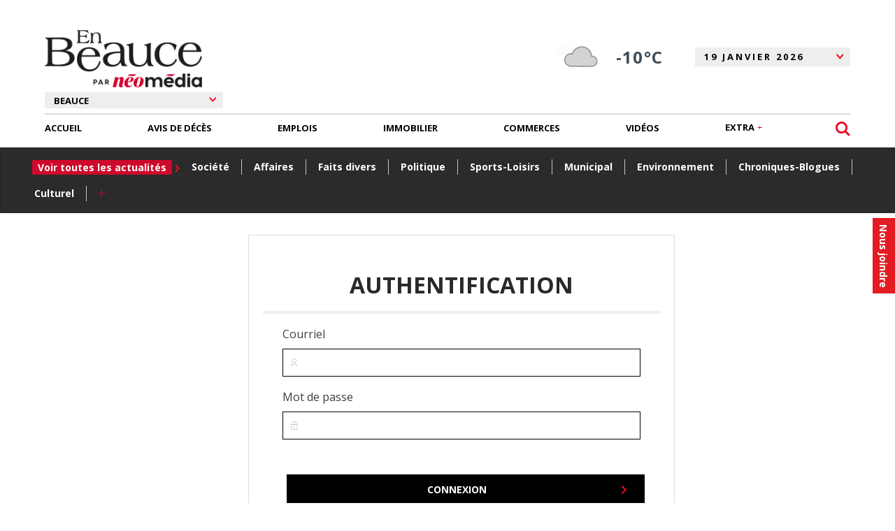

--- FILE ---
content_type: text/html; charset=utf-8
request_url: https://www.google.com/recaptcha/api2/anchor?ar=1&k=6LcVRRgTAAAAAOYClRBGzSGEa4KNR41Bd3Ped68z&co=aHR0cHM6Ly93d3cuZW5iZWF1Y2UuY29tOjQ0Mw..&hl=fr-CA&v=PoyoqOPhxBO7pBk68S4YbpHZ&size=normal&anchor-ms=20000&execute-ms=30000&cb=boaq0oo1wuos
body_size: 49381
content:
<!DOCTYPE HTML><html dir="ltr" lang="fr-CA"><head><meta http-equiv="Content-Type" content="text/html; charset=UTF-8">
<meta http-equiv="X-UA-Compatible" content="IE=edge">
<title>reCAPTCHA</title>
<style type="text/css">
/* cyrillic-ext */
@font-face {
  font-family: 'Roboto';
  font-style: normal;
  font-weight: 400;
  font-stretch: 100%;
  src: url(//fonts.gstatic.com/s/roboto/v48/KFO7CnqEu92Fr1ME7kSn66aGLdTylUAMa3GUBHMdazTgWw.woff2) format('woff2');
  unicode-range: U+0460-052F, U+1C80-1C8A, U+20B4, U+2DE0-2DFF, U+A640-A69F, U+FE2E-FE2F;
}
/* cyrillic */
@font-face {
  font-family: 'Roboto';
  font-style: normal;
  font-weight: 400;
  font-stretch: 100%;
  src: url(//fonts.gstatic.com/s/roboto/v48/KFO7CnqEu92Fr1ME7kSn66aGLdTylUAMa3iUBHMdazTgWw.woff2) format('woff2');
  unicode-range: U+0301, U+0400-045F, U+0490-0491, U+04B0-04B1, U+2116;
}
/* greek-ext */
@font-face {
  font-family: 'Roboto';
  font-style: normal;
  font-weight: 400;
  font-stretch: 100%;
  src: url(//fonts.gstatic.com/s/roboto/v48/KFO7CnqEu92Fr1ME7kSn66aGLdTylUAMa3CUBHMdazTgWw.woff2) format('woff2');
  unicode-range: U+1F00-1FFF;
}
/* greek */
@font-face {
  font-family: 'Roboto';
  font-style: normal;
  font-weight: 400;
  font-stretch: 100%;
  src: url(//fonts.gstatic.com/s/roboto/v48/KFO7CnqEu92Fr1ME7kSn66aGLdTylUAMa3-UBHMdazTgWw.woff2) format('woff2');
  unicode-range: U+0370-0377, U+037A-037F, U+0384-038A, U+038C, U+038E-03A1, U+03A3-03FF;
}
/* math */
@font-face {
  font-family: 'Roboto';
  font-style: normal;
  font-weight: 400;
  font-stretch: 100%;
  src: url(//fonts.gstatic.com/s/roboto/v48/KFO7CnqEu92Fr1ME7kSn66aGLdTylUAMawCUBHMdazTgWw.woff2) format('woff2');
  unicode-range: U+0302-0303, U+0305, U+0307-0308, U+0310, U+0312, U+0315, U+031A, U+0326-0327, U+032C, U+032F-0330, U+0332-0333, U+0338, U+033A, U+0346, U+034D, U+0391-03A1, U+03A3-03A9, U+03B1-03C9, U+03D1, U+03D5-03D6, U+03F0-03F1, U+03F4-03F5, U+2016-2017, U+2034-2038, U+203C, U+2040, U+2043, U+2047, U+2050, U+2057, U+205F, U+2070-2071, U+2074-208E, U+2090-209C, U+20D0-20DC, U+20E1, U+20E5-20EF, U+2100-2112, U+2114-2115, U+2117-2121, U+2123-214F, U+2190, U+2192, U+2194-21AE, U+21B0-21E5, U+21F1-21F2, U+21F4-2211, U+2213-2214, U+2216-22FF, U+2308-230B, U+2310, U+2319, U+231C-2321, U+2336-237A, U+237C, U+2395, U+239B-23B7, U+23D0, U+23DC-23E1, U+2474-2475, U+25AF, U+25B3, U+25B7, U+25BD, U+25C1, U+25CA, U+25CC, U+25FB, U+266D-266F, U+27C0-27FF, U+2900-2AFF, U+2B0E-2B11, U+2B30-2B4C, U+2BFE, U+3030, U+FF5B, U+FF5D, U+1D400-1D7FF, U+1EE00-1EEFF;
}
/* symbols */
@font-face {
  font-family: 'Roboto';
  font-style: normal;
  font-weight: 400;
  font-stretch: 100%;
  src: url(//fonts.gstatic.com/s/roboto/v48/KFO7CnqEu92Fr1ME7kSn66aGLdTylUAMaxKUBHMdazTgWw.woff2) format('woff2');
  unicode-range: U+0001-000C, U+000E-001F, U+007F-009F, U+20DD-20E0, U+20E2-20E4, U+2150-218F, U+2190, U+2192, U+2194-2199, U+21AF, U+21E6-21F0, U+21F3, U+2218-2219, U+2299, U+22C4-22C6, U+2300-243F, U+2440-244A, U+2460-24FF, U+25A0-27BF, U+2800-28FF, U+2921-2922, U+2981, U+29BF, U+29EB, U+2B00-2BFF, U+4DC0-4DFF, U+FFF9-FFFB, U+10140-1018E, U+10190-1019C, U+101A0, U+101D0-101FD, U+102E0-102FB, U+10E60-10E7E, U+1D2C0-1D2D3, U+1D2E0-1D37F, U+1F000-1F0FF, U+1F100-1F1AD, U+1F1E6-1F1FF, U+1F30D-1F30F, U+1F315, U+1F31C, U+1F31E, U+1F320-1F32C, U+1F336, U+1F378, U+1F37D, U+1F382, U+1F393-1F39F, U+1F3A7-1F3A8, U+1F3AC-1F3AF, U+1F3C2, U+1F3C4-1F3C6, U+1F3CA-1F3CE, U+1F3D4-1F3E0, U+1F3ED, U+1F3F1-1F3F3, U+1F3F5-1F3F7, U+1F408, U+1F415, U+1F41F, U+1F426, U+1F43F, U+1F441-1F442, U+1F444, U+1F446-1F449, U+1F44C-1F44E, U+1F453, U+1F46A, U+1F47D, U+1F4A3, U+1F4B0, U+1F4B3, U+1F4B9, U+1F4BB, U+1F4BF, U+1F4C8-1F4CB, U+1F4D6, U+1F4DA, U+1F4DF, U+1F4E3-1F4E6, U+1F4EA-1F4ED, U+1F4F7, U+1F4F9-1F4FB, U+1F4FD-1F4FE, U+1F503, U+1F507-1F50B, U+1F50D, U+1F512-1F513, U+1F53E-1F54A, U+1F54F-1F5FA, U+1F610, U+1F650-1F67F, U+1F687, U+1F68D, U+1F691, U+1F694, U+1F698, U+1F6AD, U+1F6B2, U+1F6B9-1F6BA, U+1F6BC, U+1F6C6-1F6CF, U+1F6D3-1F6D7, U+1F6E0-1F6EA, U+1F6F0-1F6F3, U+1F6F7-1F6FC, U+1F700-1F7FF, U+1F800-1F80B, U+1F810-1F847, U+1F850-1F859, U+1F860-1F887, U+1F890-1F8AD, U+1F8B0-1F8BB, U+1F8C0-1F8C1, U+1F900-1F90B, U+1F93B, U+1F946, U+1F984, U+1F996, U+1F9E9, U+1FA00-1FA6F, U+1FA70-1FA7C, U+1FA80-1FA89, U+1FA8F-1FAC6, U+1FACE-1FADC, U+1FADF-1FAE9, U+1FAF0-1FAF8, U+1FB00-1FBFF;
}
/* vietnamese */
@font-face {
  font-family: 'Roboto';
  font-style: normal;
  font-weight: 400;
  font-stretch: 100%;
  src: url(//fonts.gstatic.com/s/roboto/v48/KFO7CnqEu92Fr1ME7kSn66aGLdTylUAMa3OUBHMdazTgWw.woff2) format('woff2');
  unicode-range: U+0102-0103, U+0110-0111, U+0128-0129, U+0168-0169, U+01A0-01A1, U+01AF-01B0, U+0300-0301, U+0303-0304, U+0308-0309, U+0323, U+0329, U+1EA0-1EF9, U+20AB;
}
/* latin-ext */
@font-face {
  font-family: 'Roboto';
  font-style: normal;
  font-weight: 400;
  font-stretch: 100%;
  src: url(//fonts.gstatic.com/s/roboto/v48/KFO7CnqEu92Fr1ME7kSn66aGLdTylUAMa3KUBHMdazTgWw.woff2) format('woff2');
  unicode-range: U+0100-02BA, U+02BD-02C5, U+02C7-02CC, U+02CE-02D7, U+02DD-02FF, U+0304, U+0308, U+0329, U+1D00-1DBF, U+1E00-1E9F, U+1EF2-1EFF, U+2020, U+20A0-20AB, U+20AD-20C0, U+2113, U+2C60-2C7F, U+A720-A7FF;
}
/* latin */
@font-face {
  font-family: 'Roboto';
  font-style: normal;
  font-weight: 400;
  font-stretch: 100%;
  src: url(//fonts.gstatic.com/s/roboto/v48/KFO7CnqEu92Fr1ME7kSn66aGLdTylUAMa3yUBHMdazQ.woff2) format('woff2');
  unicode-range: U+0000-00FF, U+0131, U+0152-0153, U+02BB-02BC, U+02C6, U+02DA, U+02DC, U+0304, U+0308, U+0329, U+2000-206F, U+20AC, U+2122, U+2191, U+2193, U+2212, U+2215, U+FEFF, U+FFFD;
}
/* cyrillic-ext */
@font-face {
  font-family: 'Roboto';
  font-style: normal;
  font-weight: 500;
  font-stretch: 100%;
  src: url(//fonts.gstatic.com/s/roboto/v48/KFO7CnqEu92Fr1ME7kSn66aGLdTylUAMa3GUBHMdazTgWw.woff2) format('woff2');
  unicode-range: U+0460-052F, U+1C80-1C8A, U+20B4, U+2DE0-2DFF, U+A640-A69F, U+FE2E-FE2F;
}
/* cyrillic */
@font-face {
  font-family: 'Roboto';
  font-style: normal;
  font-weight: 500;
  font-stretch: 100%;
  src: url(//fonts.gstatic.com/s/roboto/v48/KFO7CnqEu92Fr1ME7kSn66aGLdTylUAMa3iUBHMdazTgWw.woff2) format('woff2');
  unicode-range: U+0301, U+0400-045F, U+0490-0491, U+04B0-04B1, U+2116;
}
/* greek-ext */
@font-face {
  font-family: 'Roboto';
  font-style: normal;
  font-weight: 500;
  font-stretch: 100%;
  src: url(//fonts.gstatic.com/s/roboto/v48/KFO7CnqEu92Fr1ME7kSn66aGLdTylUAMa3CUBHMdazTgWw.woff2) format('woff2');
  unicode-range: U+1F00-1FFF;
}
/* greek */
@font-face {
  font-family: 'Roboto';
  font-style: normal;
  font-weight: 500;
  font-stretch: 100%;
  src: url(//fonts.gstatic.com/s/roboto/v48/KFO7CnqEu92Fr1ME7kSn66aGLdTylUAMa3-UBHMdazTgWw.woff2) format('woff2');
  unicode-range: U+0370-0377, U+037A-037F, U+0384-038A, U+038C, U+038E-03A1, U+03A3-03FF;
}
/* math */
@font-face {
  font-family: 'Roboto';
  font-style: normal;
  font-weight: 500;
  font-stretch: 100%;
  src: url(//fonts.gstatic.com/s/roboto/v48/KFO7CnqEu92Fr1ME7kSn66aGLdTylUAMawCUBHMdazTgWw.woff2) format('woff2');
  unicode-range: U+0302-0303, U+0305, U+0307-0308, U+0310, U+0312, U+0315, U+031A, U+0326-0327, U+032C, U+032F-0330, U+0332-0333, U+0338, U+033A, U+0346, U+034D, U+0391-03A1, U+03A3-03A9, U+03B1-03C9, U+03D1, U+03D5-03D6, U+03F0-03F1, U+03F4-03F5, U+2016-2017, U+2034-2038, U+203C, U+2040, U+2043, U+2047, U+2050, U+2057, U+205F, U+2070-2071, U+2074-208E, U+2090-209C, U+20D0-20DC, U+20E1, U+20E5-20EF, U+2100-2112, U+2114-2115, U+2117-2121, U+2123-214F, U+2190, U+2192, U+2194-21AE, U+21B0-21E5, U+21F1-21F2, U+21F4-2211, U+2213-2214, U+2216-22FF, U+2308-230B, U+2310, U+2319, U+231C-2321, U+2336-237A, U+237C, U+2395, U+239B-23B7, U+23D0, U+23DC-23E1, U+2474-2475, U+25AF, U+25B3, U+25B7, U+25BD, U+25C1, U+25CA, U+25CC, U+25FB, U+266D-266F, U+27C0-27FF, U+2900-2AFF, U+2B0E-2B11, U+2B30-2B4C, U+2BFE, U+3030, U+FF5B, U+FF5D, U+1D400-1D7FF, U+1EE00-1EEFF;
}
/* symbols */
@font-face {
  font-family: 'Roboto';
  font-style: normal;
  font-weight: 500;
  font-stretch: 100%;
  src: url(//fonts.gstatic.com/s/roboto/v48/KFO7CnqEu92Fr1ME7kSn66aGLdTylUAMaxKUBHMdazTgWw.woff2) format('woff2');
  unicode-range: U+0001-000C, U+000E-001F, U+007F-009F, U+20DD-20E0, U+20E2-20E4, U+2150-218F, U+2190, U+2192, U+2194-2199, U+21AF, U+21E6-21F0, U+21F3, U+2218-2219, U+2299, U+22C4-22C6, U+2300-243F, U+2440-244A, U+2460-24FF, U+25A0-27BF, U+2800-28FF, U+2921-2922, U+2981, U+29BF, U+29EB, U+2B00-2BFF, U+4DC0-4DFF, U+FFF9-FFFB, U+10140-1018E, U+10190-1019C, U+101A0, U+101D0-101FD, U+102E0-102FB, U+10E60-10E7E, U+1D2C0-1D2D3, U+1D2E0-1D37F, U+1F000-1F0FF, U+1F100-1F1AD, U+1F1E6-1F1FF, U+1F30D-1F30F, U+1F315, U+1F31C, U+1F31E, U+1F320-1F32C, U+1F336, U+1F378, U+1F37D, U+1F382, U+1F393-1F39F, U+1F3A7-1F3A8, U+1F3AC-1F3AF, U+1F3C2, U+1F3C4-1F3C6, U+1F3CA-1F3CE, U+1F3D4-1F3E0, U+1F3ED, U+1F3F1-1F3F3, U+1F3F5-1F3F7, U+1F408, U+1F415, U+1F41F, U+1F426, U+1F43F, U+1F441-1F442, U+1F444, U+1F446-1F449, U+1F44C-1F44E, U+1F453, U+1F46A, U+1F47D, U+1F4A3, U+1F4B0, U+1F4B3, U+1F4B9, U+1F4BB, U+1F4BF, U+1F4C8-1F4CB, U+1F4D6, U+1F4DA, U+1F4DF, U+1F4E3-1F4E6, U+1F4EA-1F4ED, U+1F4F7, U+1F4F9-1F4FB, U+1F4FD-1F4FE, U+1F503, U+1F507-1F50B, U+1F50D, U+1F512-1F513, U+1F53E-1F54A, U+1F54F-1F5FA, U+1F610, U+1F650-1F67F, U+1F687, U+1F68D, U+1F691, U+1F694, U+1F698, U+1F6AD, U+1F6B2, U+1F6B9-1F6BA, U+1F6BC, U+1F6C6-1F6CF, U+1F6D3-1F6D7, U+1F6E0-1F6EA, U+1F6F0-1F6F3, U+1F6F7-1F6FC, U+1F700-1F7FF, U+1F800-1F80B, U+1F810-1F847, U+1F850-1F859, U+1F860-1F887, U+1F890-1F8AD, U+1F8B0-1F8BB, U+1F8C0-1F8C1, U+1F900-1F90B, U+1F93B, U+1F946, U+1F984, U+1F996, U+1F9E9, U+1FA00-1FA6F, U+1FA70-1FA7C, U+1FA80-1FA89, U+1FA8F-1FAC6, U+1FACE-1FADC, U+1FADF-1FAE9, U+1FAF0-1FAF8, U+1FB00-1FBFF;
}
/* vietnamese */
@font-face {
  font-family: 'Roboto';
  font-style: normal;
  font-weight: 500;
  font-stretch: 100%;
  src: url(//fonts.gstatic.com/s/roboto/v48/KFO7CnqEu92Fr1ME7kSn66aGLdTylUAMa3OUBHMdazTgWw.woff2) format('woff2');
  unicode-range: U+0102-0103, U+0110-0111, U+0128-0129, U+0168-0169, U+01A0-01A1, U+01AF-01B0, U+0300-0301, U+0303-0304, U+0308-0309, U+0323, U+0329, U+1EA0-1EF9, U+20AB;
}
/* latin-ext */
@font-face {
  font-family: 'Roboto';
  font-style: normal;
  font-weight: 500;
  font-stretch: 100%;
  src: url(//fonts.gstatic.com/s/roboto/v48/KFO7CnqEu92Fr1ME7kSn66aGLdTylUAMa3KUBHMdazTgWw.woff2) format('woff2');
  unicode-range: U+0100-02BA, U+02BD-02C5, U+02C7-02CC, U+02CE-02D7, U+02DD-02FF, U+0304, U+0308, U+0329, U+1D00-1DBF, U+1E00-1E9F, U+1EF2-1EFF, U+2020, U+20A0-20AB, U+20AD-20C0, U+2113, U+2C60-2C7F, U+A720-A7FF;
}
/* latin */
@font-face {
  font-family: 'Roboto';
  font-style: normal;
  font-weight: 500;
  font-stretch: 100%;
  src: url(//fonts.gstatic.com/s/roboto/v48/KFO7CnqEu92Fr1ME7kSn66aGLdTylUAMa3yUBHMdazQ.woff2) format('woff2');
  unicode-range: U+0000-00FF, U+0131, U+0152-0153, U+02BB-02BC, U+02C6, U+02DA, U+02DC, U+0304, U+0308, U+0329, U+2000-206F, U+20AC, U+2122, U+2191, U+2193, U+2212, U+2215, U+FEFF, U+FFFD;
}
/* cyrillic-ext */
@font-face {
  font-family: 'Roboto';
  font-style: normal;
  font-weight: 900;
  font-stretch: 100%;
  src: url(//fonts.gstatic.com/s/roboto/v48/KFO7CnqEu92Fr1ME7kSn66aGLdTylUAMa3GUBHMdazTgWw.woff2) format('woff2');
  unicode-range: U+0460-052F, U+1C80-1C8A, U+20B4, U+2DE0-2DFF, U+A640-A69F, U+FE2E-FE2F;
}
/* cyrillic */
@font-face {
  font-family: 'Roboto';
  font-style: normal;
  font-weight: 900;
  font-stretch: 100%;
  src: url(//fonts.gstatic.com/s/roboto/v48/KFO7CnqEu92Fr1ME7kSn66aGLdTylUAMa3iUBHMdazTgWw.woff2) format('woff2');
  unicode-range: U+0301, U+0400-045F, U+0490-0491, U+04B0-04B1, U+2116;
}
/* greek-ext */
@font-face {
  font-family: 'Roboto';
  font-style: normal;
  font-weight: 900;
  font-stretch: 100%;
  src: url(//fonts.gstatic.com/s/roboto/v48/KFO7CnqEu92Fr1ME7kSn66aGLdTylUAMa3CUBHMdazTgWw.woff2) format('woff2');
  unicode-range: U+1F00-1FFF;
}
/* greek */
@font-face {
  font-family: 'Roboto';
  font-style: normal;
  font-weight: 900;
  font-stretch: 100%;
  src: url(//fonts.gstatic.com/s/roboto/v48/KFO7CnqEu92Fr1ME7kSn66aGLdTylUAMa3-UBHMdazTgWw.woff2) format('woff2');
  unicode-range: U+0370-0377, U+037A-037F, U+0384-038A, U+038C, U+038E-03A1, U+03A3-03FF;
}
/* math */
@font-face {
  font-family: 'Roboto';
  font-style: normal;
  font-weight: 900;
  font-stretch: 100%;
  src: url(//fonts.gstatic.com/s/roboto/v48/KFO7CnqEu92Fr1ME7kSn66aGLdTylUAMawCUBHMdazTgWw.woff2) format('woff2');
  unicode-range: U+0302-0303, U+0305, U+0307-0308, U+0310, U+0312, U+0315, U+031A, U+0326-0327, U+032C, U+032F-0330, U+0332-0333, U+0338, U+033A, U+0346, U+034D, U+0391-03A1, U+03A3-03A9, U+03B1-03C9, U+03D1, U+03D5-03D6, U+03F0-03F1, U+03F4-03F5, U+2016-2017, U+2034-2038, U+203C, U+2040, U+2043, U+2047, U+2050, U+2057, U+205F, U+2070-2071, U+2074-208E, U+2090-209C, U+20D0-20DC, U+20E1, U+20E5-20EF, U+2100-2112, U+2114-2115, U+2117-2121, U+2123-214F, U+2190, U+2192, U+2194-21AE, U+21B0-21E5, U+21F1-21F2, U+21F4-2211, U+2213-2214, U+2216-22FF, U+2308-230B, U+2310, U+2319, U+231C-2321, U+2336-237A, U+237C, U+2395, U+239B-23B7, U+23D0, U+23DC-23E1, U+2474-2475, U+25AF, U+25B3, U+25B7, U+25BD, U+25C1, U+25CA, U+25CC, U+25FB, U+266D-266F, U+27C0-27FF, U+2900-2AFF, U+2B0E-2B11, U+2B30-2B4C, U+2BFE, U+3030, U+FF5B, U+FF5D, U+1D400-1D7FF, U+1EE00-1EEFF;
}
/* symbols */
@font-face {
  font-family: 'Roboto';
  font-style: normal;
  font-weight: 900;
  font-stretch: 100%;
  src: url(//fonts.gstatic.com/s/roboto/v48/KFO7CnqEu92Fr1ME7kSn66aGLdTylUAMaxKUBHMdazTgWw.woff2) format('woff2');
  unicode-range: U+0001-000C, U+000E-001F, U+007F-009F, U+20DD-20E0, U+20E2-20E4, U+2150-218F, U+2190, U+2192, U+2194-2199, U+21AF, U+21E6-21F0, U+21F3, U+2218-2219, U+2299, U+22C4-22C6, U+2300-243F, U+2440-244A, U+2460-24FF, U+25A0-27BF, U+2800-28FF, U+2921-2922, U+2981, U+29BF, U+29EB, U+2B00-2BFF, U+4DC0-4DFF, U+FFF9-FFFB, U+10140-1018E, U+10190-1019C, U+101A0, U+101D0-101FD, U+102E0-102FB, U+10E60-10E7E, U+1D2C0-1D2D3, U+1D2E0-1D37F, U+1F000-1F0FF, U+1F100-1F1AD, U+1F1E6-1F1FF, U+1F30D-1F30F, U+1F315, U+1F31C, U+1F31E, U+1F320-1F32C, U+1F336, U+1F378, U+1F37D, U+1F382, U+1F393-1F39F, U+1F3A7-1F3A8, U+1F3AC-1F3AF, U+1F3C2, U+1F3C4-1F3C6, U+1F3CA-1F3CE, U+1F3D4-1F3E0, U+1F3ED, U+1F3F1-1F3F3, U+1F3F5-1F3F7, U+1F408, U+1F415, U+1F41F, U+1F426, U+1F43F, U+1F441-1F442, U+1F444, U+1F446-1F449, U+1F44C-1F44E, U+1F453, U+1F46A, U+1F47D, U+1F4A3, U+1F4B0, U+1F4B3, U+1F4B9, U+1F4BB, U+1F4BF, U+1F4C8-1F4CB, U+1F4D6, U+1F4DA, U+1F4DF, U+1F4E3-1F4E6, U+1F4EA-1F4ED, U+1F4F7, U+1F4F9-1F4FB, U+1F4FD-1F4FE, U+1F503, U+1F507-1F50B, U+1F50D, U+1F512-1F513, U+1F53E-1F54A, U+1F54F-1F5FA, U+1F610, U+1F650-1F67F, U+1F687, U+1F68D, U+1F691, U+1F694, U+1F698, U+1F6AD, U+1F6B2, U+1F6B9-1F6BA, U+1F6BC, U+1F6C6-1F6CF, U+1F6D3-1F6D7, U+1F6E0-1F6EA, U+1F6F0-1F6F3, U+1F6F7-1F6FC, U+1F700-1F7FF, U+1F800-1F80B, U+1F810-1F847, U+1F850-1F859, U+1F860-1F887, U+1F890-1F8AD, U+1F8B0-1F8BB, U+1F8C0-1F8C1, U+1F900-1F90B, U+1F93B, U+1F946, U+1F984, U+1F996, U+1F9E9, U+1FA00-1FA6F, U+1FA70-1FA7C, U+1FA80-1FA89, U+1FA8F-1FAC6, U+1FACE-1FADC, U+1FADF-1FAE9, U+1FAF0-1FAF8, U+1FB00-1FBFF;
}
/* vietnamese */
@font-face {
  font-family: 'Roboto';
  font-style: normal;
  font-weight: 900;
  font-stretch: 100%;
  src: url(//fonts.gstatic.com/s/roboto/v48/KFO7CnqEu92Fr1ME7kSn66aGLdTylUAMa3OUBHMdazTgWw.woff2) format('woff2');
  unicode-range: U+0102-0103, U+0110-0111, U+0128-0129, U+0168-0169, U+01A0-01A1, U+01AF-01B0, U+0300-0301, U+0303-0304, U+0308-0309, U+0323, U+0329, U+1EA0-1EF9, U+20AB;
}
/* latin-ext */
@font-face {
  font-family: 'Roboto';
  font-style: normal;
  font-weight: 900;
  font-stretch: 100%;
  src: url(//fonts.gstatic.com/s/roboto/v48/KFO7CnqEu92Fr1ME7kSn66aGLdTylUAMa3KUBHMdazTgWw.woff2) format('woff2');
  unicode-range: U+0100-02BA, U+02BD-02C5, U+02C7-02CC, U+02CE-02D7, U+02DD-02FF, U+0304, U+0308, U+0329, U+1D00-1DBF, U+1E00-1E9F, U+1EF2-1EFF, U+2020, U+20A0-20AB, U+20AD-20C0, U+2113, U+2C60-2C7F, U+A720-A7FF;
}
/* latin */
@font-face {
  font-family: 'Roboto';
  font-style: normal;
  font-weight: 900;
  font-stretch: 100%;
  src: url(//fonts.gstatic.com/s/roboto/v48/KFO7CnqEu92Fr1ME7kSn66aGLdTylUAMa3yUBHMdazQ.woff2) format('woff2');
  unicode-range: U+0000-00FF, U+0131, U+0152-0153, U+02BB-02BC, U+02C6, U+02DA, U+02DC, U+0304, U+0308, U+0329, U+2000-206F, U+20AC, U+2122, U+2191, U+2193, U+2212, U+2215, U+FEFF, U+FFFD;
}

</style>
<link rel="stylesheet" type="text/css" href="https://www.gstatic.com/recaptcha/releases/PoyoqOPhxBO7pBk68S4YbpHZ/styles__ltr.css">
<script nonce="Fieqb6AXY1amR8GgbXy7Nw" type="text/javascript">window['__recaptcha_api'] = 'https://www.google.com/recaptcha/api2/';</script>
<script type="text/javascript" src="https://www.gstatic.com/recaptcha/releases/PoyoqOPhxBO7pBk68S4YbpHZ/recaptcha__fr_ca.js" nonce="Fieqb6AXY1amR8GgbXy7Nw">
      
    </script></head>
<body><div id="rc-anchor-alert" class="rc-anchor-alert"></div>
<input type="hidden" id="recaptcha-token" value="[base64]">
<script type="text/javascript" nonce="Fieqb6AXY1amR8GgbXy7Nw">
      recaptcha.anchor.Main.init("[\x22ainput\x22,[\x22bgdata\x22,\x22\x22,\[base64]/[base64]/[base64]/[base64]/[base64]/[base64]/[base64]/[base64]/[base64]/[base64]\\u003d\x22,\[base64]\\u003d\\u003d\x22,\x22wrvDoMK0woDDvFfCjS9Pey3CpcO/Xjw9wrBxwo9Sw5fDnRdTHcKHVnQQTUPCqMKpwrDDrGVpwoEyI0sYHjRcw7FMBgwSw6hYw7w+ZxJxwo/DgsKsw4XChsKHwoVmFsOwwqvCv8KzLhPDuEnCmMOEOcOaZMOFw5PDm8K4Vgldcl/[base64]/Cj3bDlhU3KcORTT5ewpbCkS/CkMOaK8K5AsOOIMKiw5vCt8Kqw6BpNA1vw4PDnsO+w7fDn8Kow7owbMKyV8OBw79LwrnDgXHCtcKdw5/Cjm/Dvk13EyPDqcKcw64dw5bDjUnCtsOJd8KBFcKmw6jDnMOzw4B1wrjCrCrCuMK+w4TCkGDCpsOcNsOsHcOWchjCm8KQdMK8B0ZIwqNiw7vDgF3DtcOIw7BAwrAiQX1Jw5vDusO4w67DqsOpwpHDsMK/w7I1wrphIcKARsObw63CvMKKw7vDisKEwoEdw6DDjRlqeWESdMO2w7cPw57CrHzDgD7Du8OSwqrDkwrCqsO4wptIw4rDlW/DtDMtw5RNEMKaYcKFcXfDkMK+wrcYH8KVXzAwcsKVwq98w4vCmWHDh8O8w70bOk4tw704VWJzw6JLcsObCHPDj8KmU3LCkMKkL8KvMBTCkB/[base64]/CuCsXw6pMw5B6cnjCjsKhw57CpcKvw4kyw6jDoMOKw4puwo8udcOhEcO+H8KLe8Ozw77ClcOww7nDosK/AXgaACVOwozDssKiT17Ck2ZJIsOSAMOTw6LChsKfGsOwdMKSw5LDmMObwrHDnsKVExJnw5B+wqgxHcO+PsOPYcOlw61AGsKdJFrCmlLDp8Kswp8ia3LCnG/DtcKSaMOvVMO5NsO2w5MCXMKGRxwRaQzDrELDssKNw5lOVATDuhptbgBPeyo0JsOOwqrCq8OHC8OiakwvDljCncObXcOHNMKqwoErcsOewo1HOMKOwpQGA1QpNVkBTGgRYMOEGU/CmXrCqSU+w4ZYw4LCjcO3EG0bw6JoXcOqwpzCg8KQw5/[base64]/CkU8Ww4fDrMKxw79iesKjw5XCon49w6LCmMKxwp4Qw4XCtWVsAsKTRijDn8OVO8OTw6czw4QrLljDocKDJS7CrGJAwosxUsOLwqDDvTrClcKUwptWw6TDnBsrwoYow7/DpE/[base64]/Cn1sqw67CscK2R8Knw7xSw6chd8OlHjzDlsKabcOZSAzDk1FmDmp3FHbDumZkA1TDksOBK3Aaw4URwrkpXAw+TMKywrzDuE3CmsOcUR/CpcKIcn4Qwr1kwpVGcMKKQcORwrc7woXCl8Ouw6Jaw7tCwqEZRn/[base64]/DoCrCsQMPPG9Ew4cdw7vDiRd1fnsrfg1PwocWLlZ9D8OXwo3CpDzCsjgJMcOMw7R/w4UgwqLDocOnwrscMyzDgMOsClrCsRoLwop6wrbCh8KAX8Kpw6ZTwrjCgBlGO8KmwpvDv0fCkEfDpsKyw6xdwq5xKFFEw7nDqMK5wqDCjRZwwpPDh8KLwq4AeGZ2w7TDi0DCvhtFw47DuCnCljx/w6DDow/[base64]/Dj3QONGNkQGINUTzDrcOEwo3ClcOqNsOVHnTDqQXDpcO4R8KBw6fCuSs8EU8/w5/DnsKfCS/DmcOsw5gWUcODwqQYwovCqFTCmMOseSJWNTEtXMKZW186w5LCiHnCuV3CqlPCgMKyw67DrXBdcxUYwqHDjHx6wq59woUgKMO9SSTDo8KdVcOmw6RSZcO/[base64]/DtjzCtsKeJMK9w5XCnk90wopZWlwraQLCq8K4w5FWwpLDqsOCPExub8KbSzbCkXHCrcKNWGhoOlXCmcKkOxRZRhs2wqAFw7HDlWbDrMOiX8KjfWnDm8KaBhfDlMObMgoAw7/[base64]/[base64]/DjsKEwrnCjw/CtcO4w7LCmMO2XGJKdsKVMA/Ct8OMw7sfKcKQw71KwrY8w7/CusOYGXrCtsKaRHIYWcOew7p8SGtHKXvCslnDrFQLwrl0wrgrJgYYEsOxwoh/NCLCgRbDjlMSw5ZyfDLCksOOE0/[base64]/Dq1YTwqlEd8OOw4TDtsKQIsKaw5vDnsKCw5FLw7gtVMO3woTDucKZOghnZMO3VsOtFcOGwpNQdXZ3wpcRw4scLCYOG3HDtE97J8OYN09WIEVlwot1HcK7w7jCjMOOEhFSw6tlJMO+FMO/wrA+YEDCkXIRXcKGeC7Dk8ONS8KQwoZGeMKaw4vDvGEYwrUhwqF7N8KeYCzClMOgRMKlwq/DjsOfw7kXR2LDgkjDsTYwwqEMw7LCu8KpZFnDpcOEMUzDvMOSRcK7Uh7CkBpVw6xFwqrCuSElDsOaFj8gwr0hSsKbwrXDrm/Ckk7DmHvCncOAwrHDq8KAR8OxdFpGw7AWY1BHdMOgRnvCmMKALMOyw6ZCHz/[base64]/CmnXDmhnDkRvDsMK4RcKUCClgwpPDkVrDvBQmen/CmC7ChcOFwqPDscO/YnxEwqzDpcKwK2fCjsO4w5F3w7RCZsKJM8O6HcKEwrNsasO8w6tWw5/DjU5PEBAxCcOsw5lKbcOcfwZ7LmMkT8KkWcO+wq0/w5AowpdeI8O/NsKXMsOtTUnCuS5Ew5FBw5TCssKbShVNRcKYwq00MFnDg1jCnwvDixRrKgzCkikyX8KgD8KDTVXClMKbwoDCnH/Dk8OHw5ZDfhR/wp58w77CjmBtw4PDhlQldDnDsMKnKSNaw7ZRwr8kw6/CphE5wozDi8K/[base64]/DosKfAsOaw4FJZ8KCMsOeQcOzwobDoGlHwqfCkMOywp4Tw7TDlsOZw6DCsEbCqcObw5c6KxrDgcOYcTpYF8OAw6sVw7w1JTlOw44xwoRKeB7DgwwTGsK9EsO/CMKsw5wBw64kw4jDimpmE3LDsVJMw4tZAHtjMMKxwrXDpDkaOXLCmXzDo8OvMcOywqPDq8O2emMzOQUJehHDgTbCuGHDm1pCw5VJwpVQwpdADSMJGcKgXj97w7BLTC7Cj8KKMlLCqcKOZsOscMO/wrzCkcK6wo8Qw4pWwr0SW8OrfsKZwrjDoMOzwpJlG8KFw5wQwr3CoMOMGsOmwrdiwpMSVllvACcnwo/CsMOwccKFw5oAw5DDrMKFBsOvw43CnTfCuwLDpDEQw5YqBMODwrLDpsKDw6fDvQXCswQQGsKPWzZZw6/Dj8K1e8Okw6Quw75rwq7Dl3zCv8OnKsO6bXVGwoVqw4M1aXA5wrJmw53Cgxgrw7FDfMOCwpbDu8O6wpVjQsOgUghcwo8yesKNw6bDoTnDnW4NMg1HwpUpwpPDncK8w5PDi8K+w7vDjcKjQ8O3wprDkFIEeMK0bsKiw71Qw6TDu8OEXkrDsMOXGiDCmMOLdsOmLCB/wrrDkRnDiAnCgMKbw4/DtsOgeyJ/JMO1w5FqWEcgwrvDsn8/McKXwoXCnMKDHw/DiW1lYTPCvw7DsMKNwoDCtQzCpMKaw7HClEHCnybDimMARcO2OkIwOWHDnT1GWyAdwrnCm8O4FF9GXhXCisO+wqEHADIedhrCuMOew57DscKhw6DDsxPCuMO8wprCng1dw5vDvcK/wqDDsMKGW3zDmsK6wodWw6MxwrjCh8Okw4Vtw7FaCit+SMOHBCfDgjTCpsOwDsOgbsKUwonDg8K5CsKyw4odKMKpN2jCqXwsw7YvB8OVRMKJLmkCw5sTHsKASGDDpsKnLDjDucKdI8ORVETCgnJsODvCkV7CgEZZCMOAWHxnw7/Dvg7Cq8K6w7Aqw4RPwrfDt8OFw4BzTmbDn8OOwqnDr1HDocKFRsKsw7HDum/[base64]/DsA/[base64]/DklzDlcKMPQrDk17Dry17TC3CpMKIWmwWwqLDpW7CgEjDs3l6woTDjsKBwrLCgxB5w4BwaMO2N8Kww4bDmcOUDMK/d8O6w5DDocKnKsK5BMOSO8KxwrXDncKSwp4EwqfDqnxhw4p/w6M4w54ow43DpQ7DhELDlMOOworDg2crwqTCu8OnYHE8w5fDk1zDlC/CgkPDmlZiwrUEw7QBw7kPEz9oB3QmIMO3WcOrwoYJw7PClHBpbBFlw5jCqMOcK8OefmFbwqbCt8K/w4TDhcK3wqMSw7nDjcOBDMKWw5/[base64]/[base64]/[base64]/ChMKCworDlkZsPwHDiGZwLMOqw5TDpEIdH8K/SsOpw7nDnH5iOFjDuMKzGHnCmXotcsOKw5PDj8ODZk/Drz7Cr8Kca8KuGGTDusKYKMKYwrzCoQEMwrjDvsOPfMKOPMOrwrDCkHdiTUzCjhvCpRQow6Mpwo7Dp8O3HMOLOMOAwr9oeWYuwojDt8K/[base64]/ChsKhZWNPL3bCkDzDpTshRXJ4w7vCpjZtRMKvG8KoNDfDkMOJw7DDvT/DjsOoNEzDmsKOwqtKw4owUGZ3CS7Cr8KoO8OkKkJtLcKgw71zwpHCpSTDr2FkwpjCt8OfH8OPAnbDkyl0w6B0wonDqMKCen/CoVtZBMOUwq7DqMOQbsOzw6rCrXfDhjoue8KLRRp1bcKwcsKxwpABw7EywpPChcKCw4HCmnA6w43CvlYlYMOhwr8eI8KSOlwLecOOw7rDgcOmw7vCgVDCpsKpwr/CoFbDilPDjiPCjMKsOmTCuDrCgSPCrS0lw64rwpdWwqXCizY7woXDp0tsw7XDtSTCi2LCsiHDkMKaw68Ow73Dl8KhFDfChlzDgztBEDzDjMKHwrTDusOcJcKGw7sXwpnDgXoLw7XCo19zecKMwoPCrMKjBcOKwpgIw5/DlsODRMOGwrXCgDPDhMOhI2IdVg9+wp3CmxPCr8OtwrZqw4PDl8O9wrXCk8Orw4ABO30nw4k3w6FDWRdXWcO3MAvDgFN5CcOVwoAMwrdew5rClFvClcOjOQLDusKNwr47w7x1JcKrwr/Cr2AuE8KWw7YYZFfCqVVvw7vDlGDDlcOBD8OTL8KHGsOBw6MvwoLCvcOOIcORwozCgsOkV3hqwosmwqXCm8OuS8O0woBKwpvDmsOQwrwuWVPCvMKzf8K2MsOMdUV/w5ZxaV1jwqvCncKHwpxlFsKYW8KJLMKNwrHCpHLCvTwgw5rDqMKvwozDuQ/DnzQmwpQMWH/ClC1oG8KZw5dWw67DisKefQ4HB8ORKcOjwpjDmMKYw6PDtMO2NQLDtsOJWMKvw5LDsjbChMKSXFNyw55LwpfDgsKjw6EfKMKyb0/[base64]/wr8iPsOXNFh4w691EMKMwrogNMKkw7l9wrHCp3zDg8ODH8O2CsKZFsKEJsOEd8ONwrExLBfDjWjCsF8nwrBQwqYoCG88EsKlP8OiF8OXKcOhZsORwozCplLCuMO9w6kSUcOtM8Kowp0/CMKKXMOqwpnDrgYawr0ZVx/Ds8KxeMObPMOFwrQdw53Cp8OiFzRrVcK9DcOqVsKPBA5XKsKDwrXDnBfDjsOtw6hmDcKYZkUoTcKVwqLCkMOnZMOEw7cnFMO1w6AKU0/Dq2jCicOPw41CH8Knwq0TTAsAwpRiUMOCQ8OAw5I9W8KrLW0Hwr7Cs8KmwoUpw7/Dp8KJW1TCrULDqlkXPMOVw789wo3DrHYYczkUJX5/[base64]/[base64]/[base64]/CuGbClE/Du8ObWAnDuSIBwqzDtzjCn8OVAXxhw7DCssOpw4h/w6FQJHtxfjdgKcOVw49Ew61MwqrDviw0w6kGw7JEwrszwonChsKdIsOYPVwZBsOtwrpVNsKUw43DuMOfw4BUK8Oow49eFgZGfcOoRn3CiMKKw7Nyw6BRwoHCvsOlWsOdZV/Dh8K+wq4cFsK/[base64]/CvQQCwqBpwp7CgsOkw4fCkB84w7/Cp8O/[base64]/DplzDlkhIdE/Ch28IwrnDl2XDusKFWGHDuWIYwrhga3rCnsKow5Ncw5rCpTsPBwA0wr4ySsOYHH3CrcOgw7c2cMK9GcK4w4kYwpFWwrtZw6fCh8KeD2fCpQPDocOBcMKBw6caw6jClcOrwqvDkhHDhmrDhCEAPMK3wrY3wqY8w5RAXMO9QsOAwr/DqsOtUj3CvHPDtcOfw4LChnbDtsK6wqgfwoVOwr4Zwq8WfcO4WT3DlcO7bVx/EsKXw5BZb202w64uwozDkzJYMcO8w7EAw79JbMOvQMKJwo/DucK1ZmTCvx/Cn0bDncOXLMKswrwTOwzClzDCjMO/[base64]/DicKzw7DCgsObw6N4w7rDky/DsS1Fw5fCt3LCmsKTDFxxdhrCo1vCrFYkP1t7w4LCoMK9wqvDl8KtDsOBESE1w5h8w79/w7TDs8KNw4JTFcKiclsiEMOLw6Iuw6guYR1vw64bUcOlwoAFwqXCoMKzw6wvwp/DgcOnY8O8csKPS8K4w7/DosO6wp4jQzwCKEw4NsKew47CpsKLwrTCjsKow6Vqw7NKFXxYLi/CvAUkw6ckMsKwwoTCj3rCnMKRRh7DlcKwwrLCmcKSAMOxw47DhcOUw5nChWbCiGQLwqHCkcO3wrUiw5E5w77CscO4w5gHVMK6HMO6QsKiw6nCvHsOHxALw5HCjh4Cwr/[base64]/CtH/Cm27CjMO/w7bDoMO/KwzDng7CtiF8w7Fcw4Zbag0uwqjDgcKDPWJtY8OEw6ptHGc7woZ/[base64]/[base64]/DjsOfwoocw6XDkU7CljXDhURCwqnCn2fDhTTCj0Qiw6kIJFF8wrTDnCnCjcOXw4TCtRTDrcKXFsOSGcOnw4Yafjwkw69Nw6knTw7CoivCsFDDk2/Dqi3CocOrD8OHw5Z2w4rDkFvDjcKFwrNuwpTDv8OTD2VDMcObPcKiwr0ewrIzw4g6H2fDpjPDtMOgeCzCr8OkY2FEw5VVbMKrw4wlw5F5XGYTw77DtTvDkx/DmcO1MsORBWbDsBM5UcOdwr/DmsK3w7HCnT1GDDjDi1bCi8OOw5fDhgXClx3CgcOfGhLDsTHDsQXDrGPDiFDDrcObwpUAVsOiXXfCrSwrKAXDmMKKwosnw6txRcOnw5J+wr7CgsO3wogFwrDDksKMw4LCnUrDvykGwo7DiDPCsyMAZXJyfFYkwo4mbcO2wrprw4gywp7Dsi/[base64]/DisOEw49EwqEbScK1wqrCnsO2w6kJw5d9w544woJ6wppmK8OiJMK4FMKUccK5w4UUM8OGTMOlwqTDjzXCt8O6DHbCjMOtw5d+wqBZX1ZLfifDm0Zgwo3CocOKIV0ywo/ClSzDrDozWcKjZmtrSDoYDsKKdX9qJ8O+GMOcW2DDjsOTckzDjcKxwpEOIUvCusKkwqzDtGfDkknDql5Rw7/ChsKKIsOfYsK6WGnCsMKMaMOVwqPDgTHCoypswoTCnMKqw5/ChU3DjyjDmMO+KcOBK0hsasKaw6HDucODwoIRwpnCvMKhVsOXwq1lw501LAPCkMKQw4cafQZFwqd2bjLCtCbDuyfCmRRUw6EgS8KvwqTCoRNJwqJiOH/[base64]/[base64]/[base64]/[base64]/Dpn0VUDtqwqBsw6wiBcOnfsOSw7DDkSDChnl0X2zDvRnDosK9GMKoYR5BwpQCfjPCvUNjwosawrfDqMOyH1HCsUPDocKuTsOWSsOHw6ERd8OxKcKJVU/[base64]/[base64]/CpQEoGMK/wpkKHSzDgcKfJkLDgcOfOGNqNQrDm1PCvmQ1w6EJXcKUS8KFw5fCk8KsHWXDvMOawoHDqMKXw540w5F5asKZwrbChcKaw6DDumHCpMKlBydyaVXDoMO7wpoMGTkMw6PDlhhGT8KQwrALesKnH1HDoB3DlETDkEpLEm/[base64]/Dr8KpwpkxwozDkUHDjGHDm8KjZ8KcRiUZLsOQw517wp/[base64]/DngFUw5tcTcOQWCnCpXnCsmrCh3J0WsK7DsKmWcOQCcOSQ8Oew4soB3txOD/Du8OGZzLDpcKzw5nDok3CjcOPw4lFaQjDhG/ConNewo0nesKEY8Onwr95c1MeSMOvwrJ/JsKTfhzDgz7DlRgoFC4/asOkwoZ/YMKWwppIwrtLwqHCo1VRwqJgQgDDn8OkLcOjODHCohpPWxXDlynDncK/YcOtDGU5S0rCpsO8w5bDiHzCnzQqw7nDoC3CgsOOw4rDm8OWS8OUw7jDrsO5bjZtZcK7w73DuVh6wqzDiWvDlsKSIHTDqlVrd28lw4XCtQrCt8K3wofDknN/wok+w4p3wq0lTmrDpjLDrMKew6nDtMKpccKEQ1dnZxTDocKSEQ/DqlUUwqDCg3BRw504GEd/bytTwo3Cr8KKJBM8wrzCpEZpw58qwp/[base64]/DvUrCocKJw4DDp0DDr8O0aMOOBEJHKsKnB8KBwpDDm3TCqsOSGMKUbjrCu8KUw57Dt8KNM07Ch8K/ZcOOwqVkwrDCqsOzw4TCssOYVDfCjELCoMKiw5kzwr3CncK2FTMSUVNPwrTCok0fcy/[base64]/WcKjBsOFHcK5w6vCv07DqlzCr8KFwrh3w5pfZ8Ogw6LDtFzDm0jDkQjDrQvClXLCvnXDuTtrdh3DvmIjSg5THcKESBPDhcO9wpfDrMOFwp5gwp4Qw67DtkPCqHBzLsKrYwoWbBnCoMOFJyXCvMO/woPDqhNzAVvDjcK/[base64]/[base64]/DvMKJUsOCwogLMifDscK/[base64]/[base64]/wqoWw5tQwpvCo8Oew4DCqxJFw7pWwrDDssOow7PCgMKBABsSwog0MUcmw67DjEU4wrtSw5zDhMKJwqUUH10FQMOYw4NDwpkIbTt6QsO6w41KeEcPOA/Cg23DnjZfw5HCgmbDosOuI1ZhaMKww6HDuS/[base64]/DnF5KKW7DmWEUAsORPMOrVlkjPmfDuxMrYEDDkTIrw6Zswq/CrMOsLcOdwq7CgMOlwrjCl1RTFcKRaGrCowAaw5TCq8OncXEjXsKFwp4XwqorLAHDoMKxTcKNQ0bCvWzCo8KDwohJMSo/D38xw6lCw7krwqzDg8Kuwp7CjETCnVxLYMKCwpsiNDLDocOzw5NBdzABwrZTQcKBaFXCrCJtwoLDsDPCgEEDVlcIMDbDoiMtwrPDlsO5OQp/P8K8woFOQsKdw4bDvGYAPl80QcOLXcKIwpbDssOJwoQVw4TDgwjDrcK0wps/w5tdw6wcH3XDtEg1w5TCsHbDtcKxVcK+w5sjwr7CjcKmTMO0SsKxwodaWkXDoiNuAsKaT8ODWsKJwqkVDEPCu8O4CcKRwp3Dv8OFwrsGCS1Vw77CusKBGsOvwqsyXVjCoxnCocOjAMO7AjxXw6/[base64]/CocOeOMOzYEPCpXbDmh7Cqj1jdsK1wolRw7/ChMKZw7vCnhHCjXNyViR/Kz98DcO0LxV+w4rDvcKwDDs5OcO3KyhrworDtMOOwplEw47CpF7CpjjDn8KvOWLDlnYeHE55JE09w7EWw5PCsl7Cj8O2wq3ChFITwobCjmcOw63CjiZ8OSTClHHDpsO9w7ssw5nCkcOpw7/DqMKKw6x3WgcUIcK8KHswwo/CocOJNMOCI8OzFMKpw4/ChihlDcOlc8KywoE/w5/CmR7DhwLDtsKOwpnCgXF8F8KWNkRGfgrClcOdwolMw73DisKoBn3Cqw47G8OVw7kaw44rwql4wqPDlMKFc3fDr8Khw7DCkm7CicKBacK1wrEqw5rCtmrDssK7D8KCWHNkEMKQwqvDv05CY8KneMKPwolhX8OSBhw/PMOafsOew6vDnCQfKH8DwqzDnMKQb1nDs8K3w77DtEbCi3vDkznCqTwtw5jClMKUw57DpRQUEV1awppsQMKvwpYRwr/Dly7DkRHDjVRJEAbCpsKuwo7DncOvTgjDuFLChGfDhXHCk8KKbMKJJsORwoZ1JcKCw75+UMKVwoYSZcOlw65YfnhVfGDCkMORFRrClgXDiHXDvCHDuBd3NcK7PwFNw4PDvMKow7JNwrdePsOMWi/DmyfCksK2w5BMQnXDvsOrwp4dYsOywqfDqMKAbsOrwpHCvS1qwp/[base64]/wpl7FR3CgArDsMO6wp1LwrpRMsKOE2HDpxIwUsKdeAF6w7fCr8OCT8K1Xl18w412TFvDlcOVJiDDpzZAwpzCkMKGw4wKw53DmMK/dMODbELDhUbClcKOw5/Dr2YBwqzDnsKSwpLDthR7wptYw752esO6CcOzwrbCukMWw413wrPCtiERwr7CjsKTHQzCvMKLB8KYWABQKw/CtXVOwqTDmcOITsOTwqrCpsOtCw4sw6tEwrE8a8O+JcKANDMIC8O1V3Uew74KEsOIw6nCv3AIe8KgasOLKMKxwqIWwrhjwrjDq8Ozw5/ChSEkbFDCm8Ktw685w70dOCbDnRPDssOcOwXDq8KCwo7CnMKlw6zDjR0OUk89w4V/wpDDlMKlwoclBcObw4rDrhhpwrjCuXDDmhnCisKcw7kvwoonQy5YwoRwXsK3wqAzR1nCrRXCgExSw5Vnwq9CEhvCvUHCv8KKwqRZcMOcwovCv8K6UxwOwppCTDxhw48YEMORw5tWwqFMwooFbMKdJMKkwrZ8ThJJF1/CjT1pcmrDtcKeFsOnPMOLVcKDCm9Qw6w3bynDoCLClcKnwpbDosODwr1rO0zCtMOcFVbDjSIWOFR4JMKeWsK2ZcKpwpDChSPDncOFw7PDt0MHCwsJw7/DrcKVdcOEbsOswoEywonCjsKTWsKKwr87woHDgRUHQh18w5zDs2MqC8Oxw58MwobDosOHaz1aHcKuPTDCrUfDt8OdE8KtIj7Cv8OPw6PDjkbCs8OiSjscwqhzWyLDhn8xwr0jI8K4wqY5KcOgXDnDin9Gwrg/w4vDhWApwp9RJcKZV1fCoQ/CsH5LFV9TwqAxwrvCmVBawr1Dw7hVUCjCqsOJQsODwovCllEifF5BERjDpsObw7bDlMOHw5dXYcKgZG5ww4nDqQ59w57DisKlFzfCpMK0wpA7el3Csjh4w5kqw5/[base64]/Ct8O6DltGwqbDqyQPYRFMwoXCl0AOTWDCl37DgXXCpcOyw7TCl0PDrSDDm8K0OApbwrPDmsOMwpPDhMORV8KEwqc2FxTDmR9pwp3Dq2Jzd8KRcsOmZg/Ck8KiFsO5D8OQwptOwonDomzCsMKmCsKlf8OCw788JsOtwrNuw4fDscKZVlctLMKowoxzA8KGXG7CusO2wr5sOsKEw4jCgwXDtCIBwqE2wotzcMOWfsObZgDChFs4VMK9wpbDjcOCw5DDscKYw7/Dr3fCsEDCosKWwqjCk8Krwq3CmQ7DscKZCMKnQn3DlMKwwofCo8OEw5bCjcO2wpsxQcKqwqpBHAAIwpAPwq1aVsKrwovDrVjDvMKbw5XCncO+DlFuwqdFwqXClMKPw7g1G8KcOEPCq8OXwqPCqsONwqLChT/[base64]/CkMObLzp4B0bDkkAOwr/Cp1dowqbDuhbCnFNCw4UUCEHCpcOVwpQow7vCtEh7LMKGAMKRGMKJcRwGIMKlacOhw7NvWlnDkEfCk8OVWX0aICdTw50tO8KEwqVowpvCskF/w4DDrDLDrMO2w4PDjCnDsjHCkDxBwqfCsCloTMKJKH7DlDbDicKow7MXMQ1/w6UQL8OPXcKfKSAPEzfClH/CmMKuBMO9fsO9AC7CgsKmYcKAambCmlbCv8KcIcOYwoLDghImbBEcwrLDkMKIw4jDhcKMw7bCt8K2bQskw7/DuFTCksOqwqgJanvChcOraT9dwprDl8KVw6Imw5LCgDEDw5M1wrVEb0TCjihSw7TDhsOXMMK7wopsOA5yHkrDscOZPmHCtsO9PA1dw77Ch3pRwo/DqsO+UsOJw73Ds8OrXkklN8Ktwp4sWsOXRlUjacKGw7rDkMOYw4nDtcO7AMKcwqJ1FMKswrvDiR/Ds8OcPWLDgRlCw7hYwp/Dr8OmwoxBa13DmcOhGzp6NFZJwrzDqhBew7HDtcOaT8KeFlpPw6IgQMKHw63CnMOEwrHCh8OfGAZBXT1FIkAawrTDmFxaWMOwwpsbw4NLOMKXDsKTEcKlw5nDiMKdB8O0wqXCvcKCwrA2w7Ysw7ELTsKreQxswqPDrcOLwqzCg8OjworDv2zCulzDn8OLwrRqwr/CucKmY8KawqtoVcOiw5rCvSQaBMOmwo4rw6wwwrjDmMKgwqt8PcO8S8Kaw5HCinnCum/CiF9uZw0aNUrDgcK6OsO8BmpiNE7DlAx+Ezsmw6I9WA3DqC1NHQfCrnJDwp9zw5phOsOKPcOPwoPDu8OHasKTw64hOhECa8K/wrXDq8K9woB6wpR8w7TDqsOzGMOHw55fbsKAwplcw6rDv8O6wotJGcKZKsKjdsOBw5t5w5Yzw5BHw4zCsSkzw4PCo8KZwrV5D8KTIg/CrcKcFQvCl1rDtcOFwqPDsTcNw67CkcKfbsOpfcKewqoQRGFXw67Dh8OTwrYUaA3DosKIwovCvEB1wqPDmcOxWQ/DqcOnU2nCksObFDfCr3U7wrrClArDlGVaw4NPf8KDBW18wofCqsK5w43DqsK2w5XDsEZqEsKYwpXClcKNKkZUw7nDpkZnwoPDnlZswoDCgcODFjzCnnTCqMK9CX9dw7DDqMOzw7IlwrjCjMO0wpthwqnCtcKoKANFVF91c8KdwqjDsENtwqc/[base64]/CscKUwrJ1FsKvwp3DpwXCn27Cg8K6w4FdEcKsw7kOw57DtMK2wqvDvgTCpjQqAcO+wrhqdMK/OcKybhtXSDZXw4zDtsKCY2IacsKwwp8hw5U0w485NBJmQC4oS8KdWcOWwo3DkMKPwr/[base64]/[base64]/DhsO+wpoew63DnBtMDMKcw79kwp/DjcK6w6nDm04Pw5XCg8KYwqVpwpQAAcOow5PCssK8IMO5EMKxwobCicK6w7V/w7DDjMKbw7dYfMKsI8OdBsOHwrDCo1jCm8ONACXDkFzCrG9MwrLCisKsUMO/wpMGw5toNGZJwos2CsKcw5YQOnEJwq4vwrfCkGfCkMKRD30Sw4TCiw1TO8KqwoPDicOawqbCkHnDqcKTYAxDwr3DlzEgDMKrwrIdwpPCvcOCwr5pw69Ew4DCtmwSMS3CrcOtXQNKw6bDucKSG0NtwpXCvWnCkyIhMw/DrCw9OQ/CqGjCh2dfHXHCo8O9w7zChUjCn2oNHMOdw5wiVcOrwogvw5vCmcOeOARgwqHCrWHChz/[base64]/wrwZMcONw6/Dp8K0EDhtw5TCiAF9dRl+w6PDgsODScKwKhHCrF1OwrpgABPCq8Omw5loUR5LV8OgwpgtJcKNMMOcw4JYw4ZBOAnCiE0FwrLCt8KtbHt+w7tkwrc0U8Oiw6TCkG3Ck8OjY8OPwqzCkzRoBQjDi8OowpTCp0LDlWshw6FFIFzCocOPwokZeMOxKMKZWldLw6/Dl1kRw4BofG3Ds8OJAXEWwoRXw4fCisOSw6cdwpbCjsKfTsKaw6ojQz9aOhVVaMOdE8ONwpg6w4g3wqhweMKuTyZ0AmUbw5vDsmzDscOgVyo6SXs/wobCuAdrekJ3AEnDu2/[base64]/CncOsMw3DhgXDhcOUw73Cty1oH8Ovw7LDvDNKFXXDmDVOw4UUMcOcw7RkTWfDvcKAUy80w4d8ZsOTw5XDuMOJAMK2F8Kpw5PDvsKsaCxIwqo6QMKNZsO0w67Dll7Cm8ONw7TCjzE3X8OeCjXCgB1Jw5I3bDVQw6jCvG58wqnCt8ORw44wfcKzwq/DnMKINcOLwp7DjsOowpzCnDjCnm9EAmDDosK5B2trwqXDhcK1wq1JwrbDnMORw7fCglQRD3xLwppnwpDChwd/w6glw4gJwqvDkMO0UsKlT8OnwonCssKhwoDCvCBlw7jCkcOLVgIeF8KKJybDvSjCijrCnsOSacKww7/DpcOfUBHCjsO4w64FD8K2w5XDnnDCqcKvcVTDtHHDgyPDszLDisOYw4cNwrXCqijDgUEtwrQYw5BJK8KJJcOxw7F1wqB/wonClnXDkVAOw6nDly/CixbDvBYawpLDk8Kdw6NFeybDpDbCjMOBw50hw7vDgsKRw4rCt0zCvsOWwp7DkMOww5QwMwPCt1vCvQAaMn7DrE4Gw5k5wo/CpmHCk1jCmcKGwo/Chwx1wpLCo8Kewow7YsORwpxTYU7DvBwTZ8Kuw6BWw47Cr8O6wobDu8OrJCPDjsKewqPCtDfCvMKgHMKnw4DDicKZwoXCi00QFcKiM2l8w6EDwrt2wq8vw4dTw7TDmVtUBcOiwqcow5lbDkQDworDgx7DoMKvwoPCpj/DlsORw6rDscORaGloO2xgK0UnGsKFw5XDvMKdw6JqIHQFGsOKwrJ+ZE/[base64]/wq/CgTPCicOicsODXnLDvWVeC8OEwrsiw7rDn8OYCWJDN1ZWwqE8wpIHFcO3w68EwpHCjm9AwpzCtns1wpDCpi14UMOvw5rChcKjwqXDlHFKI2TCtsOddhYOfcKfBQnCkVPCnMOKdj7CjyEAY3jDlT/DhcOHwrjCgMOmcW/DjXtMwp3CpjwmwrHDo8K8wqxCw7/[base64]/DvlfCj8KXEEcIfSTDr33CmDN9dSUgemHDiUnDul7Dv8KGBS4BLcKewqXDj0HDjgTDo8KSw6zCpsOEwpFpw7R1D3/Dn1/CpWPCoQvDmg/CuMOfI8K6asKUw5jDmmw3UFzCtMOVwqJowrtaf2XDrx05JjFDw5o+Rx1Aw7cNw6PDlMKJwrBceMKuwrZAD2FOeVXDkcK/N8OOB8O8XT02wotYNMKLTkxrwp07wpA0w7vDp8OCwr0sbSfDuMOKw6jDsgBCPwJAScKhIWPDmMKswqNbdsKYdl8PG8OGXMOMwqk9An4dUcOVEGLDsFnCo8KEw57DisOiJcObw4UXw4PDqsOIP37CtsKATMOLZg5MXcO3Im/CjTgNw7/Dni/Di17CjyPDgAjCoRw\\u003d\x22],null,[\x22conf\x22,null,\x226LcVRRgTAAAAAOYClRBGzSGEa4KNR41Bd3Ped68z\x22,0,null,null,null,1,[21,125,63,73,95,87,41,43,42,83,102,105,109,121],[1017145,942],0,null,null,null,null,0,null,0,1,700,1,null,0,\[base64]/76lBhnEnQkZnOKMAhk\\u003d\x22,0,0,null,null,1,null,0,0,null,null,null,0],\x22https://www.enbeauce.com:443\x22,null,[1,1,1],null,null,null,0,3600,[\x22https://www.google.com/intl/fr-CA/policies/privacy/\x22,\x22https://www.google.com/intl/fr-CA/policies/terms/\x22],\x22s4MMbaH4gkhyGeUxTV1pS2n9TDpzAha9jcbOpg0uw7g\\u003d\x22,0,0,null,1,1768803714951,0,0,[108,11,114,51],null,[130,11],\x22RC-VSM0zJe5YxII7Q\x22,null,null,null,null,null,\x220dAFcWeA4Wezm5bIJdJa209MrnrGW-shQaU1hzWSeSYCcEpNDBGQC8y7plWbEZBwaBYebTwM1QlexSgNREsp5h2mgNhMcwHCyVZQ\x22,1768886514981]");
    </script></body></html>

--- FILE ---
content_type: text/html; charset=utf-8
request_url: https://www.google.com/recaptcha/api2/aframe
body_size: -250
content:
<!DOCTYPE HTML><html><head><meta http-equiv="content-type" content="text/html; charset=UTF-8"></head><body><script nonce="xNTPgaArdunBLlEf88hMpA">/** Anti-fraud and anti-abuse applications only. See google.com/recaptcha */ try{var clients={'sodar':'https://pagead2.googlesyndication.com/pagead/sodar?'};window.addEventListener("message",function(a){try{if(a.source===window.parent){var b=JSON.parse(a.data);var c=clients[b['id']];if(c){var d=document.createElement('img');d.src=c+b['params']+'&rc='+(localStorage.getItem("rc::a")?sessionStorage.getItem("rc::b"):"");window.document.body.appendChild(d);sessionStorage.setItem("rc::e",parseInt(sessionStorage.getItem("rc::e")||0)+1);localStorage.setItem("rc::h",'1768800117137');}}}catch(b){}});window.parent.postMessage("_grecaptcha_ready", "*");}catch(b){}</script></body></html>

--- FILE ---
content_type: application/javascript
request_url: https://sync.springserve.com/usersync/jsonp?callback=callback
body_size: 198
content:
callback({'user_id': '8bab1824-a1ad-411e-ac60-734f0e6c87ff'})